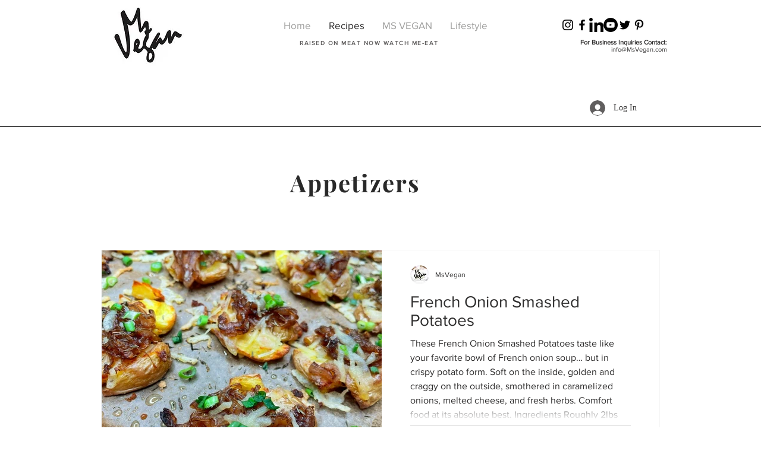

--- FILE ---
content_type: text/html; charset=utf-8
request_url: https://www.google.com/recaptcha/api2/aframe
body_size: 267
content:
<!DOCTYPE HTML><html><head><meta http-equiv="content-type" content="text/html; charset=UTF-8"></head><body><script nonce="VbZ28I3KvLpCRVZnINeOEw">/** Anti-fraud and anti-abuse applications only. See google.com/recaptcha */ try{var clients={'sodar':'https://pagead2.googlesyndication.com/pagead/sodar?'};window.addEventListener("message",function(a){try{if(a.source===window.parent){var b=JSON.parse(a.data);var c=clients[b['id']];if(c){var d=document.createElement('img');d.src=c+b['params']+'&rc='+(localStorage.getItem("rc::a")?sessionStorage.getItem("rc::b"):"");window.document.body.appendChild(d);sessionStorage.setItem("rc::e",parseInt(sessionStorage.getItem("rc::e")||0)+1);localStorage.setItem("rc::h",'1768863413333');}}}catch(b){}});window.parent.postMessage("_grecaptcha_ready", "*");}catch(b){}</script></body></html>